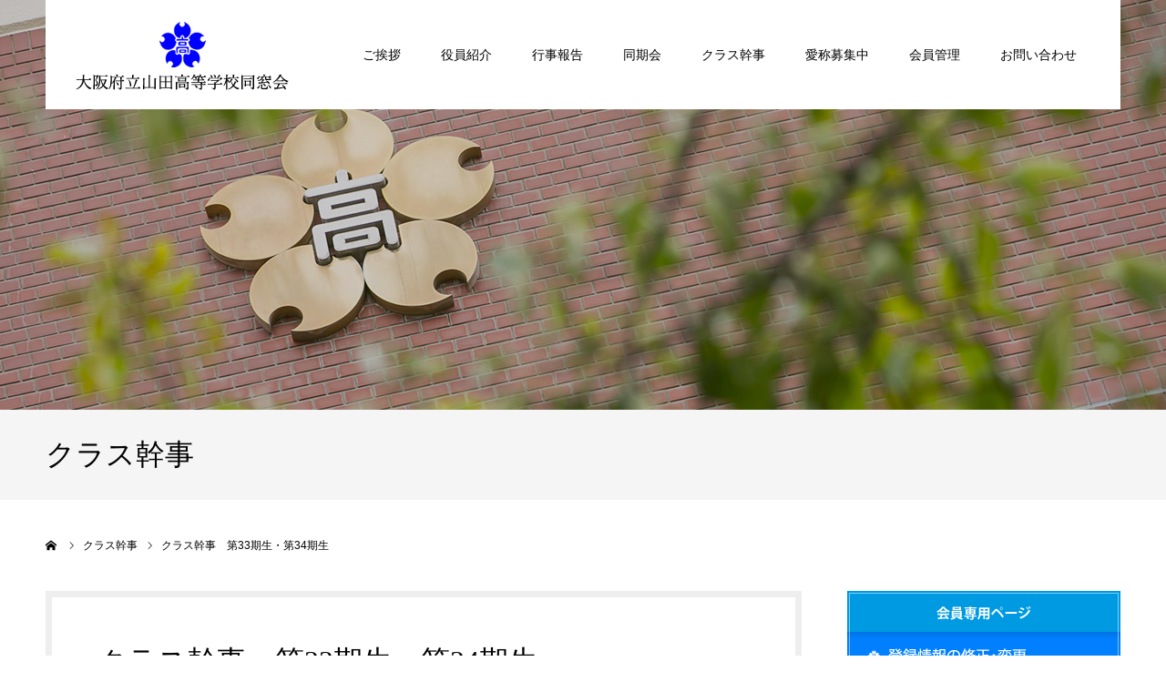

--- FILE ---
content_type: text/html; charset=UTF-8
request_url: http://preview.yamadakoko.net/organizer/class-kanji-33-34/
body_size: 13594
content:
<!DOCTYPE html>
<html class="pc" lang="ja">
<head>
<meta charset="UTF-8">
<!--[if IE]><meta http-equiv="X-UA-Compatible" content="IE=edge"><![endif]-->
<meta name="viewport" content="width=device-width">
<meta name="format-detection" content="telephone=no">
<title>クラス幹事　第33期生・第34期生 | 山田高校同窓会</title>
<meta name="description" content="第33期生クラス名前　（※太字は常任幹事）1組木村　竜朗鷲崎　優菜2組馬場　健汰下野　優花3組糟谷　美月鈴木　華子4組...">
<link rel="pingback" href="http://preview.yamadakoko.net/xmlrpc.php">
<meta name='robots' content='max-image-preview:large' />
<link rel="alternate" type="application/rss+xml" title="山田高校同窓会 &raquo; フィード" href="http://preview.yamadakoko.net/feed/" />
<link rel="alternate" type="application/rss+xml" title="山田高校同窓会 &raquo; コメントフィード" href="http://preview.yamadakoko.net/comments/feed/" />
<link rel="alternate" title="oEmbed (JSON)" type="application/json+oembed" href="http://preview.yamadakoko.net/wp-json/oembed/1.0/embed?url=http%3A%2F%2Fpreview.yamadakoko.net%2Forganizer%2Fclass-kanji-33-34%2F" />
<link rel="alternate" title="oEmbed (XML)" type="text/xml+oembed" href="http://preview.yamadakoko.net/wp-json/oembed/1.0/embed?url=http%3A%2F%2Fpreview.yamadakoko.net%2Forganizer%2Fclass-kanji-33-34%2F&#038;format=xml" />
<style id='wp-img-auto-sizes-contain-inline-css' type='text/css'>
img:is([sizes=auto i],[sizes^="auto," i]){contain-intrinsic-size:3000px 1500px}
/*# sourceURL=wp-img-auto-sizes-contain-inline-css */
</style>
<link rel='stylesheet' id='twb-open-sans-css' href='https://fonts.googleapis.com/css?family=Open+Sans%3A300%2C400%2C500%2C600%2C700%2C800&#038;display=swap&#038;ver=6.9' type='text/css' media='all' />
<link rel='stylesheet' id='twbbwg-global-css' href='http://preview.yamadakoko.net/wp-content/plugins/photo-gallery/booster/assets/css/global.css?ver=1.0.0' type='text/css' media='all' />
<link rel='stylesheet' id='style-css' href='http://preview.yamadakoko.net/wp-content/themes/agenda_tcd059/style.css?ver=1.8' type='text/css' media='all' />
<style id='wp-emoji-styles-inline-css' type='text/css'>

	img.wp-smiley, img.emoji {
		display: inline !important;
		border: none !important;
		box-shadow: none !important;
		height: 1em !important;
		width: 1em !important;
		margin: 0 0.07em !important;
		vertical-align: -0.1em !important;
		background: none !important;
		padding: 0 !important;
	}
/*# sourceURL=wp-emoji-styles-inline-css */
</style>
<style id='wp-block-library-inline-css' type='text/css'>
:root{--wp-block-synced-color:#7a00df;--wp-block-synced-color--rgb:122,0,223;--wp-bound-block-color:var(--wp-block-synced-color);--wp-editor-canvas-background:#ddd;--wp-admin-theme-color:#007cba;--wp-admin-theme-color--rgb:0,124,186;--wp-admin-theme-color-darker-10:#006ba1;--wp-admin-theme-color-darker-10--rgb:0,107,160.5;--wp-admin-theme-color-darker-20:#005a87;--wp-admin-theme-color-darker-20--rgb:0,90,135;--wp-admin-border-width-focus:2px}@media (min-resolution:192dpi){:root{--wp-admin-border-width-focus:1.5px}}.wp-element-button{cursor:pointer}:root .has-very-light-gray-background-color{background-color:#eee}:root .has-very-dark-gray-background-color{background-color:#313131}:root .has-very-light-gray-color{color:#eee}:root .has-very-dark-gray-color{color:#313131}:root .has-vivid-green-cyan-to-vivid-cyan-blue-gradient-background{background:linear-gradient(135deg,#00d084,#0693e3)}:root .has-purple-crush-gradient-background{background:linear-gradient(135deg,#34e2e4,#4721fb 50%,#ab1dfe)}:root .has-hazy-dawn-gradient-background{background:linear-gradient(135deg,#faaca8,#dad0ec)}:root .has-subdued-olive-gradient-background{background:linear-gradient(135deg,#fafae1,#67a671)}:root .has-atomic-cream-gradient-background{background:linear-gradient(135deg,#fdd79a,#004a59)}:root .has-nightshade-gradient-background{background:linear-gradient(135deg,#330968,#31cdcf)}:root .has-midnight-gradient-background{background:linear-gradient(135deg,#020381,#2874fc)}:root{--wp--preset--font-size--normal:16px;--wp--preset--font-size--huge:42px}.has-regular-font-size{font-size:1em}.has-larger-font-size{font-size:2.625em}.has-normal-font-size{font-size:var(--wp--preset--font-size--normal)}.has-huge-font-size{font-size:var(--wp--preset--font-size--huge)}.has-text-align-center{text-align:center}.has-text-align-left{text-align:left}.has-text-align-right{text-align:right}.has-fit-text{white-space:nowrap!important}#end-resizable-editor-section{display:none}.aligncenter{clear:both}.items-justified-left{justify-content:flex-start}.items-justified-center{justify-content:center}.items-justified-right{justify-content:flex-end}.items-justified-space-between{justify-content:space-between}.screen-reader-text{border:0;clip-path:inset(50%);height:1px;margin:-1px;overflow:hidden;padding:0;position:absolute;width:1px;word-wrap:normal!important}.screen-reader-text:focus{background-color:#ddd;clip-path:none;color:#444;display:block;font-size:1em;height:auto;left:5px;line-height:normal;padding:15px 23px 14px;text-decoration:none;top:5px;width:auto;z-index:100000}html :where(.has-border-color){border-style:solid}html :where([style*=border-top-color]){border-top-style:solid}html :where([style*=border-right-color]){border-right-style:solid}html :where([style*=border-bottom-color]){border-bottom-style:solid}html :where([style*=border-left-color]){border-left-style:solid}html :where([style*=border-width]){border-style:solid}html :where([style*=border-top-width]){border-top-style:solid}html :where([style*=border-right-width]){border-right-style:solid}html :where([style*=border-bottom-width]){border-bottom-style:solid}html :where([style*=border-left-width]){border-left-style:solid}html :where(img[class*=wp-image-]){height:auto;max-width:100%}:where(figure){margin:0 0 1em}html :where(.is-position-sticky){--wp-admin--admin-bar--position-offset:var(--wp-admin--admin-bar--height,0px)}@media screen and (max-width:600px){html :where(.is-position-sticky){--wp-admin--admin-bar--position-offset:0px}}

/*# sourceURL=wp-block-library-inline-css */
</style><style id='global-styles-inline-css' type='text/css'>
:root{--wp--preset--aspect-ratio--square: 1;--wp--preset--aspect-ratio--4-3: 4/3;--wp--preset--aspect-ratio--3-4: 3/4;--wp--preset--aspect-ratio--3-2: 3/2;--wp--preset--aspect-ratio--2-3: 2/3;--wp--preset--aspect-ratio--16-9: 16/9;--wp--preset--aspect-ratio--9-16: 9/16;--wp--preset--color--black: #000000;--wp--preset--color--cyan-bluish-gray: #abb8c3;--wp--preset--color--white: #ffffff;--wp--preset--color--pale-pink: #f78da7;--wp--preset--color--vivid-red: #cf2e2e;--wp--preset--color--luminous-vivid-orange: #ff6900;--wp--preset--color--luminous-vivid-amber: #fcb900;--wp--preset--color--light-green-cyan: #7bdcb5;--wp--preset--color--vivid-green-cyan: #00d084;--wp--preset--color--pale-cyan-blue: #8ed1fc;--wp--preset--color--vivid-cyan-blue: #0693e3;--wp--preset--color--vivid-purple: #9b51e0;--wp--preset--gradient--vivid-cyan-blue-to-vivid-purple: linear-gradient(135deg,rgb(6,147,227) 0%,rgb(155,81,224) 100%);--wp--preset--gradient--light-green-cyan-to-vivid-green-cyan: linear-gradient(135deg,rgb(122,220,180) 0%,rgb(0,208,130) 100%);--wp--preset--gradient--luminous-vivid-amber-to-luminous-vivid-orange: linear-gradient(135deg,rgb(252,185,0) 0%,rgb(255,105,0) 100%);--wp--preset--gradient--luminous-vivid-orange-to-vivid-red: linear-gradient(135deg,rgb(255,105,0) 0%,rgb(207,46,46) 100%);--wp--preset--gradient--very-light-gray-to-cyan-bluish-gray: linear-gradient(135deg,rgb(238,238,238) 0%,rgb(169,184,195) 100%);--wp--preset--gradient--cool-to-warm-spectrum: linear-gradient(135deg,rgb(74,234,220) 0%,rgb(151,120,209) 20%,rgb(207,42,186) 40%,rgb(238,44,130) 60%,rgb(251,105,98) 80%,rgb(254,248,76) 100%);--wp--preset--gradient--blush-light-purple: linear-gradient(135deg,rgb(255,206,236) 0%,rgb(152,150,240) 100%);--wp--preset--gradient--blush-bordeaux: linear-gradient(135deg,rgb(254,205,165) 0%,rgb(254,45,45) 50%,rgb(107,0,62) 100%);--wp--preset--gradient--luminous-dusk: linear-gradient(135deg,rgb(255,203,112) 0%,rgb(199,81,192) 50%,rgb(65,88,208) 100%);--wp--preset--gradient--pale-ocean: linear-gradient(135deg,rgb(255,245,203) 0%,rgb(182,227,212) 50%,rgb(51,167,181) 100%);--wp--preset--gradient--electric-grass: linear-gradient(135deg,rgb(202,248,128) 0%,rgb(113,206,126) 100%);--wp--preset--gradient--midnight: linear-gradient(135deg,rgb(2,3,129) 0%,rgb(40,116,252) 100%);--wp--preset--font-size--small: 13px;--wp--preset--font-size--medium: 20px;--wp--preset--font-size--large: 36px;--wp--preset--font-size--x-large: 42px;--wp--preset--spacing--20: 0.44rem;--wp--preset--spacing--30: 0.67rem;--wp--preset--spacing--40: 1rem;--wp--preset--spacing--50: 1.5rem;--wp--preset--spacing--60: 2.25rem;--wp--preset--spacing--70: 3.38rem;--wp--preset--spacing--80: 5.06rem;--wp--preset--shadow--natural: 6px 6px 9px rgba(0, 0, 0, 0.2);--wp--preset--shadow--deep: 12px 12px 50px rgba(0, 0, 0, 0.4);--wp--preset--shadow--sharp: 6px 6px 0px rgba(0, 0, 0, 0.2);--wp--preset--shadow--outlined: 6px 6px 0px -3px rgb(255, 255, 255), 6px 6px rgb(0, 0, 0);--wp--preset--shadow--crisp: 6px 6px 0px rgb(0, 0, 0);}:where(.is-layout-flex){gap: 0.5em;}:where(.is-layout-grid){gap: 0.5em;}body .is-layout-flex{display: flex;}.is-layout-flex{flex-wrap: wrap;align-items: center;}.is-layout-flex > :is(*, div){margin: 0;}body .is-layout-grid{display: grid;}.is-layout-grid > :is(*, div){margin: 0;}:where(.wp-block-columns.is-layout-flex){gap: 2em;}:where(.wp-block-columns.is-layout-grid){gap: 2em;}:where(.wp-block-post-template.is-layout-flex){gap: 1.25em;}:where(.wp-block-post-template.is-layout-grid){gap: 1.25em;}.has-black-color{color: var(--wp--preset--color--black) !important;}.has-cyan-bluish-gray-color{color: var(--wp--preset--color--cyan-bluish-gray) !important;}.has-white-color{color: var(--wp--preset--color--white) !important;}.has-pale-pink-color{color: var(--wp--preset--color--pale-pink) !important;}.has-vivid-red-color{color: var(--wp--preset--color--vivid-red) !important;}.has-luminous-vivid-orange-color{color: var(--wp--preset--color--luminous-vivid-orange) !important;}.has-luminous-vivid-amber-color{color: var(--wp--preset--color--luminous-vivid-amber) !important;}.has-light-green-cyan-color{color: var(--wp--preset--color--light-green-cyan) !important;}.has-vivid-green-cyan-color{color: var(--wp--preset--color--vivid-green-cyan) !important;}.has-pale-cyan-blue-color{color: var(--wp--preset--color--pale-cyan-blue) !important;}.has-vivid-cyan-blue-color{color: var(--wp--preset--color--vivid-cyan-blue) !important;}.has-vivid-purple-color{color: var(--wp--preset--color--vivid-purple) !important;}.has-black-background-color{background-color: var(--wp--preset--color--black) !important;}.has-cyan-bluish-gray-background-color{background-color: var(--wp--preset--color--cyan-bluish-gray) !important;}.has-white-background-color{background-color: var(--wp--preset--color--white) !important;}.has-pale-pink-background-color{background-color: var(--wp--preset--color--pale-pink) !important;}.has-vivid-red-background-color{background-color: var(--wp--preset--color--vivid-red) !important;}.has-luminous-vivid-orange-background-color{background-color: var(--wp--preset--color--luminous-vivid-orange) !important;}.has-luminous-vivid-amber-background-color{background-color: var(--wp--preset--color--luminous-vivid-amber) !important;}.has-light-green-cyan-background-color{background-color: var(--wp--preset--color--light-green-cyan) !important;}.has-vivid-green-cyan-background-color{background-color: var(--wp--preset--color--vivid-green-cyan) !important;}.has-pale-cyan-blue-background-color{background-color: var(--wp--preset--color--pale-cyan-blue) !important;}.has-vivid-cyan-blue-background-color{background-color: var(--wp--preset--color--vivid-cyan-blue) !important;}.has-vivid-purple-background-color{background-color: var(--wp--preset--color--vivid-purple) !important;}.has-black-border-color{border-color: var(--wp--preset--color--black) !important;}.has-cyan-bluish-gray-border-color{border-color: var(--wp--preset--color--cyan-bluish-gray) !important;}.has-white-border-color{border-color: var(--wp--preset--color--white) !important;}.has-pale-pink-border-color{border-color: var(--wp--preset--color--pale-pink) !important;}.has-vivid-red-border-color{border-color: var(--wp--preset--color--vivid-red) !important;}.has-luminous-vivid-orange-border-color{border-color: var(--wp--preset--color--luminous-vivid-orange) !important;}.has-luminous-vivid-amber-border-color{border-color: var(--wp--preset--color--luminous-vivid-amber) !important;}.has-light-green-cyan-border-color{border-color: var(--wp--preset--color--light-green-cyan) !important;}.has-vivid-green-cyan-border-color{border-color: var(--wp--preset--color--vivid-green-cyan) !important;}.has-pale-cyan-blue-border-color{border-color: var(--wp--preset--color--pale-cyan-blue) !important;}.has-vivid-cyan-blue-border-color{border-color: var(--wp--preset--color--vivid-cyan-blue) !important;}.has-vivid-purple-border-color{border-color: var(--wp--preset--color--vivid-purple) !important;}.has-vivid-cyan-blue-to-vivid-purple-gradient-background{background: var(--wp--preset--gradient--vivid-cyan-blue-to-vivid-purple) !important;}.has-light-green-cyan-to-vivid-green-cyan-gradient-background{background: var(--wp--preset--gradient--light-green-cyan-to-vivid-green-cyan) !important;}.has-luminous-vivid-amber-to-luminous-vivid-orange-gradient-background{background: var(--wp--preset--gradient--luminous-vivid-amber-to-luminous-vivid-orange) !important;}.has-luminous-vivid-orange-to-vivid-red-gradient-background{background: var(--wp--preset--gradient--luminous-vivid-orange-to-vivid-red) !important;}.has-very-light-gray-to-cyan-bluish-gray-gradient-background{background: var(--wp--preset--gradient--very-light-gray-to-cyan-bluish-gray) !important;}.has-cool-to-warm-spectrum-gradient-background{background: var(--wp--preset--gradient--cool-to-warm-spectrum) !important;}.has-blush-light-purple-gradient-background{background: var(--wp--preset--gradient--blush-light-purple) !important;}.has-blush-bordeaux-gradient-background{background: var(--wp--preset--gradient--blush-bordeaux) !important;}.has-luminous-dusk-gradient-background{background: var(--wp--preset--gradient--luminous-dusk) !important;}.has-pale-ocean-gradient-background{background: var(--wp--preset--gradient--pale-ocean) !important;}.has-electric-grass-gradient-background{background: var(--wp--preset--gradient--electric-grass) !important;}.has-midnight-gradient-background{background: var(--wp--preset--gradient--midnight) !important;}.has-small-font-size{font-size: var(--wp--preset--font-size--small) !important;}.has-medium-font-size{font-size: var(--wp--preset--font-size--medium) !important;}.has-large-font-size{font-size: var(--wp--preset--font-size--large) !important;}.has-x-large-font-size{font-size: var(--wp--preset--font-size--x-large) !important;}
/*# sourceURL=global-styles-inline-css */
</style>

<style id='classic-theme-styles-inline-css' type='text/css'>
/*! This file is auto-generated */
.wp-block-button__link{color:#fff;background-color:#32373c;border-radius:9999px;box-shadow:none;text-decoration:none;padding:calc(.667em + 2px) calc(1.333em + 2px);font-size:1.125em}.wp-block-file__button{background:#32373c;color:#fff;text-decoration:none}
/*# sourceURL=/wp-includes/css/classic-themes.min.css */
</style>
<link rel='stylesheet' id='contact-form-7-css' href='http://preview.yamadakoko.net/wp-content/plugins/contact-form-7/includes/css/styles.css?ver=5.7.4' type='text/css' media='all' />
<link rel='stylesheet' id='bwg_fonts-css' href='http://preview.yamadakoko.net/wp-content/plugins/photo-gallery/css/bwg-fonts/fonts.css?ver=0.0.1' type='text/css' media='all' />
<link rel='stylesheet' id='sumoselect-css' href='http://preview.yamadakoko.net/wp-content/plugins/photo-gallery/css/sumoselect.min.css?ver=3.4.6' type='text/css' media='all' />
<link rel='stylesheet' id='mCustomScrollbar-css' href='http://preview.yamadakoko.net/wp-content/plugins/photo-gallery/css/jquery.mCustomScrollbar.min.css?ver=3.1.5' type='text/css' media='all' />
<link rel='stylesheet' id='bwg_googlefonts-css' href='https://fonts.googleapis.com/css?family=Ubuntu&#038;subset=greek,latin,greek-ext,vietnamese,cyrillic-ext,latin-ext,cyrillic' type='text/css' media='all' />
<link rel='stylesheet' id='bwg_frontend-css' href='http://preview.yamadakoko.net/wp-content/plugins/photo-gallery/css/styles.min.css?ver=1.8.14' type='text/css' media='all' />
<script type="text/javascript" src="http://preview.yamadakoko.net/wp-includes/js/jquery/jquery.min.js?ver=3.7.1" id="jquery-core-js"></script>
<script type="text/javascript" src="http://preview.yamadakoko.net/wp-includes/js/jquery/jquery-migrate.min.js?ver=3.4.1" id="jquery-migrate-js"></script>
<script type="text/javascript" src="http://preview.yamadakoko.net/wp-content/plugins/photo-gallery/booster/assets/js/circle-progress.js?ver=1.2.2" id="twbbwg-circle-js"></script>
<script type="text/javascript" id="twbbwg-global-js-extra">
/* <![CDATA[ */
var twb = {"nonce":"74d0248e61","ajax_url":"http://preview.yamadakoko.net/wp-admin/admin-ajax.php","plugin_url":"http://preview.yamadakoko.net/wp-content/plugins/photo-gallery/booster","href":"http://preview.yamadakoko.net/wp-admin/admin.php?page=twbbwg_photo-gallery"};
var twb = {"nonce":"74d0248e61","ajax_url":"http://preview.yamadakoko.net/wp-admin/admin-ajax.php","plugin_url":"http://preview.yamadakoko.net/wp-content/plugins/photo-gallery/booster","href":"http://preview.yamadakoko.net/wp-admin/admin.php?page=twbbwg_photo-gallery"};
//# sourceURL=twbbwg-global-js-extra
/* ]]> */
</script>
<script type="text/javascript" src="http://preview.yamadakoko.net/wp-content/plugins/photo-gallery/booster/assets/js/global.js?ver=1.0.0" id="twbbwg-global-js"></script>
<script type="text/javascript" src="http://preview.yamadakoko.net/wp-content/plugins/photo-gallery/js/jquery.sumoselect.min.js?ver=3.4.6" id="sumoselect-js"></script>
<script type="text/javascript" src="http://preview.yamadakoko.net/wp-content/plugins/photo-gallery/js/tocca.min.js?ver=2.0.9" id="bwg_mobile-js"></script>
<script type="text/javascript" src="http://preview.yamadakoko.net/wp-content/plugins/photo-gallery/js/jquery.mCustomScrollbar.concat.min.js?ver=3.1.5" id="mCustomScrollbar-js"></script>
<script type="text/javascript" src="http://preview.yamadakoko.net/wp-content/plugins/photo-gallery/js/jquery.fullscreen.min.js?ver=0.6.0" id="jquery-fullscreen-js"></script>
<script type="text/javascript" id="bwg_frontend-js-extra">
/* <![CDATA[ */
var bwg_objectsL10n = {"bwg_field_required":"\u30d5\u30a3\u30fc\u30eb\u30c9\u306f\u5fc5\u9808\u3067\u3059\u3002","bwg_mail_validation":"\u3053\u308c\u306f\u6709\u52b9\u306a\u30e1\u30fc\u30eb\u30a2\u30c9\u30ec\u30b9\u3067\u306f\u3042\u308a\u307e\u305b\u3093\u3002","bwg_search_result":"\u691c\u7d22\u306b\u4e00\u81f4\u3059\u308b\u753b\u50cf\u304c\u3042\u308a\u307e\u305b\u3093\u3002","bwg_select_tag":"Select Tag","bwg_order_by":"Order By","bwg_search":"\u691c\u7d22","bwg_show_ecommerce":"Show Ecommerce","bwg_hide_ecommerce":"Hide Ecommerce","bwg_show_comments":"\u30b3\u30e1\u30f3\u30c8\u3092\u8868\u793a","bwg_hide_comments":"\u30b3\u30e1\u30f3\u30c8\u3092\u975e\u8868\u793a\u306b\u3057\u307e\u3059","bwg_restore":"\u5fa9\u5143\u3057\u307e\u3059","bwg_maximize":"\u6700\u5927\u5316\u3057\u307e\u3059","bwg_fullscreen":"\u30d5\u30eb\u30b9\u30af\u30ea\u30fc\u30f3","bwg_exit_fullscreen":"\u30d5\u30eb\u30b9\u30af\u30ea\u30fc\u30f3\u3092\u7d42\u4e86\u3057\u307e\u3059","bwg_search_tag":"SEARCH...","bwg_tag_no_match":"No tags found","bwg_all_tags_selected":"All tags selected","bwg_tags_selected":"tags selected","play":"\u518d\u751f","pause":"\u4e00\u6642\u505c\u6b62\u3057\u307e\u3059","is_pro":"","bwg_play":"\u518d\u751f","bwg_pause":"\u4e00\u6642\u505c\u6b62\u3057\u307e\u3059","bwg_hide_info":"\u60c5\u5831\u3092\u96a0\u3059","bwg_show_info":"\u60c5\u5831\u3092\u8868\u793a\u3057\u307e\u3059","bwg_hide_rating":"Hide rating","bwg_show_rating":"Show rating","ok":"Ok","cancel":"Cancel","select_all":"Select all","lazy_load":"0","lazy_loader":"http://preview.yamadakoko.net/wp-content/plugins/photo-gallery/images/ajax_loader.png","front_ajax":"0","bwg_tag_see_all":"see all tags","bwg_tag_see_less":"see less tags"};
//# sourceURL=bwg_frontend-js-extra
/* ]]> */
</script>
<script type="text/javascript" src="http://preview.yamadakoko.net/wp-content/plugins/photo-gallery/js/scripts.min.js?ver=1.8.14" id="bwg_frontend-js"></script>
<link rel="https://api.w.org/" href="http://preview.yamadakoko.net/wp-json/" /><link rel="canonical" href="http://preview.yamadakoko.net/organizer/class-kanji-33-34/" />
<link rel='shortlink' href='http://preview.yamadakoko.net/?p=2930' />

<link rel="stylesheet" href="http://preview.yamadakoko.net/wp-content/themes/agenda_tcd059/css/design-plus.css?ver=1.8">
<link rel="stylesheet" href="http://preview.yamadakoko.net/wp-content/themes/agenda_tcd059/css/sns-botton.css?ver=1.8">
<link rel="stylesheet" media="screen and (max-width:1260px)" href="http://preview.yamadakoko.net/wp-content/themes/agenda_tcd059/css/responsive.css?ver=1.8">
<link rel="stylesheet" media="screen and (max-width:1260px)" href="http://preview.yamadakoko.net/wp-content/themes/agenda_tcd059/css/footer-bar.css?ver=1.8">

<script src="http://preview.yamadakoko.net/wp-content/themes/agenda_tcd059/js/jquery.easing.1.4.js?ver=1.8"></script>
<script src="http://preview.yamadakoko.net/wp-content/themes/agenda_tcd059/js/jscript.js?ver=1.8"></script>
<script src="http://preview.yamadakoko.net/wp-content/themes/agenda_tcd059/js/comment.js?ver=1.8"></script>


<style type="text/css">

body, input, textarea { font-family: Arial, "Hiragino Kaku Gothic ProN", "ヒラギノ角ゴ ProN W3", "メイリオ", Meiryo, sans-serif; }

.rich_font, .p-vertical { font-family: "Times New Roman" , "游明朝" , "Yu Mincho" , "游明朝体" , "YuMincho" , "ヒラギノ明朝 Pro W3" , "Hiragino Mincho Pro" , "HiraMinProN-W3" , "HGS明朝E" , "ＭＳ Ｐ明朝" , "MS PMincho" , serif; font-weight:500; }


#header_image_for_404 .headline { font-family: "Times New Roman" , "游明朝" , "Yu Mincho" , "游明朝体" , "YuMincho" , "ヒラギノ明朝 Pro W3" , "Hiragino Mincho Pro" , "HiraMinProN-W3" , "HGS明朝E" , "ＭＳ Ｐ明朝" , "MS PMincho" , serif; font-weight:500; }






#page_header_catch { font-size:36px; color:#FFFFFF; background:rgba(102,0,0,0.5); }
.mobile #page_header_catch { font-size:20px; }
#page_header_title { font-size:32px; }
.mobile #page_header_title { font-size:18px; }
#post_title { font-size:32px; color:#000000; }
.post_content { font-size:14px; color:#666666; }
.mobile #post_title { font-size:18px; }
.mobile .post_content { font-size:13px; }


.c-pw__btn { background: #008c8d; }
.post_content a, .post_content a:hover, .custom-html-widget a, .custom-html-widget a:hover { color: #008c8d; }


#related_post .image img, .styled_post_list1 .image img, .styled_post_list2 .image img, .widget_tab_post_list .image img, .index_post_image img
{
  width:100%; height:auto;
  -webkit-transition: transform  0.75s ease;
  transition: transform  0.75s ease;
}
#related_post .image:hover img, .styled_post_list1 .image:hover img, .styled_post_list2 .image:hover img, .widget_tab_post_list .image:hover img, .index_post_image:hover img
{
  -webkit-transform: scale(1.2);
  transform: scale(1.2);
}



body, a, #previous_next_post a:hover
  { color: #000000; }

.side_widget .styled_post_list1 .title:hover, .page_post_list .meta a:hover, .page_post_list .headline,
  .slider_main .caption .title a:hover, #comment_header ul li a:hover, #header_text .logo a:hover, #bread_crumb li.home a:hover:before, #post_title_area .meta li a:hover
    { color: #008c8d; }

.pc #global_menu ul ul a, .next_page_link a:hover, .collapse_category_list li a:hover .count, .pb_spec_table_button a:hover,
  #wp-calendar td a:hover, #wp-calendar #prev a:hover, #wp-calendar #next a:hover, .mobile #global_menu li a:hover, #mobile_menu .close_button:hover,
    #post_pagination p, .page_navi span.current, .tcd_user_profile_widget .button a:hover, #return_top a, #p_readmore .button,
      #header_slider .slick-dots button:hover::before, #header_slider .slick-dots .slick-active button::before
        { background-color: #008c8d !important; }

#comment_header ul li a:hover, #comment_header ul li.comment_switch_active a, #comment_header #comment_closed p, #post_pagination p, .page_navi span.current
  { border-color: #008c8d; }

.collapse_category_list li a:before
  { border-color: transparent transparent transparent #008c8d; }

.slider_nav .swiper-slide-active, .slider_nav .swiper-slide:hover
  { box-shadow:inset 0 0 0 5px #008c8d; }

a:hover, #index_news .button:hover:after, .pc #global_menu a:hover, .pc #global_menu > ul > li.active > a, .pc #global_menu > ul > li.current-menu-item > a, #bread_crumb li.home a:hover:after, #bread_crumb li a:hover, .tcd_category_list li a:hover, #report_post_meta_top a:hover
  { color: #006766; }

.pc #global_menu ul ul a:hover, #return_top a:hover, #post_pagination a:hover, .page_navi a:hover, #slide_menu a span.count, .tcdw_custom_drop_menu a:hover, #p_readmore .button:hover, #previous_next_page a:hover,
  .tcd_category_list li a:hover .count, #submit_comment:hover, #comment_header ul li a:hover, .widget_tab_post_list_button a:hover, .mobile #menu_button:hover
    { background-color: #006766 !important; }

#post_pagination a:hover, .page_navi a:hover, .tcdw_custom_drop_menu a:hover, #comment_textarea textarea:focus, #guest_info input:focus, .widget_tab_post_list_button a:hover
  { border-color: #006766 !important; }

.post_content a { color: #008c8d; }

#comment_header ul li.comment_switch_active a, #comment_header #comment_closed p { background-color: #008c8d !important; }
#comment_header ul li.comment_switch_active a:after, #comment_header #comment_closed p:after { border-color:#008c8d transparent transparent transparent; }

.side_headline { color: #FFFFFF; background: #000000;  }

.no_header_content { background:rgba(0,140,141,0.8); }




</style>


<script type="text/javascript">
window.onbeforeunload = function() {
};
window.onunload = function() {
};
window.addEventListener("pageshow", function(evt) {
    if (evt.persisted) {
        window.location.reload();
    }
}, false);
</script>

<style type="text/css"></style></head>
<body id="body" class="wp-singular achievement-template-default single single-achievement postid-2930 wp-theme-agenda_tcd059">


<div id="container">

 <div id="header" class="no_border">
  <div id="header_inner" class="clearfix">
   <div id="header_logo">
    <div id="logo_image">
 <h1 class="logo">
  <a href="http://preview.yamadakoko.net/" title="山田高校同窓会" class="mobile_logo_text">
      <img class="pc_logo_image" src="http://preview.yamadakoko.net/wp-content/uploads/2022/12/logo_header.png?1769686817" alt="山田高校同窓会" title="山田高校同窓会" width="234" height="75" />
        </a>
 </h1>
</div>
   </div>
      <div id="global_menu">
    <ul id="menu-%e3%83%a1%e3%82%a4%e3%83%b3%e3%83%a1%e3%83%8b%e3%83%a5%e3%83%bc" class="menu"><li id="menu-item-28" class="menu-item menu-item-type-custom menu-item-object-custom menu-item-28"><a href="/greeting/">ご挨拶</a></li>
<li id="menu-item-29" class="menu-item menu-item-type-custom menu-item-object-custom menu-item-29"><a href="/yakuin/">役員紹介</a></li>
<li id="menu-item-44" class="menu-item menu-item-type-custom menu-item-object-custom menu-item-44"><a href="/report/">行事報告</a></li>
<li id="menu-item-35" class="menu-item menu-item-type-custom menu-item-object-custom menu-item-35"><a href="/report_category/year-reunion/">同期会</a></li>
<li id="menu-item-36" class="menu-item menu-item-type-custom menu-item-object-custom menu-item-36"><a href="/organizer/">クラス幹事</a></li>
<li id="menu-item-40" class="menu-item menu-item-type-custom menu-item-object-custom menu-item-40"><a href="/nickname/">愛称募集中</a></li>
<li id="menu-item-41" class="menu-item menu-item-type-custom menu-item-object-custom menu-item-has-children menu-item-41"><a href="#">会員管理</a>
<ul class="sub-menu">
	<li id="menu-item-3411" class="menu-item menu-item-type-custom menu-item-object-custom menu-item-3411"><a href="https://yamadakoko.koyu.net/login">ログイン</a></li>
	<li id="menu-item-3475" class="menu-item menu-item-type-custom menu-item-object-custom menu-item-3475"><a href="https://yamadakoko.koyu.net/reminder/your_email_fullname">会員ID・パスワードを忘れた方</a></li>
</ul>
</li>
<li id="menu-item-42" class="menu-item menu-item-type-custom menu-item-object-custom menu-item-42"><a href="/contact/">お問い合わせ</a></li>
</ul>   </div>
   <a href="#" id="menu_button"><span>menu</span></a>
     </div><!-- END #header_inner -->
 </div><!-- END #header -->

 
 <div id="main_contents" class="clearfix">
<div id="page_header" style="background:url(http://preview.yamadakoko.net/wp-content/uploads/2023/03/bg-title_archive.jpg) no-repeat center center; background-size:cover;">
   <div id="page_header_overlay" style="background:rgba(0,0,0,0.2);"></div>
 </div>
<h3 id="page_header_title" class="rich_font"><span>クラス幹事</span></h3>

<div id="bread_crumb">

<ul class="clearfix" itemscope itemtype="http://schema.org/BreadcrumbList">
 <li itemprop="itemListElement" itemscope itemtype="http://schema.org/ListItem" class="home"><a itemprop="item" href="http://preview.yamadakoko.net/"><span itemprop="name">ホーム</span></a><meta itemprop="position" content="1"></li>
 <li itemprop="itemListElement" itemscope itemtype="http://schema.org/ListItem"><a itemprop="item" href="http://preview.yamadakoko.net/organizer/"><span itemprop="name">クラス幹事</span></a><meta itemprop="position" content="2"></li>
 <li class="last" itemprop="itemListElement" itemscope itemtype="http://schema.org/ListItem"><span itemprop="name">クラス幹事　第33期生・第34期生</span><meta itemprop="position" content="3"></li>
</ul>

</div>

<div id="main_col" class="clearfix">

 <div id="left_col">

  
   <article id="article" class="achv">

        <h2 id="post_title" class="rich_font entry-title">クラス幹事　第33期生・第34期生</h2>

    
    
    <div class="post_content clearfix">
     <table class="kanji-tb">
<caption>第33期生</caption>
<thead>
<tr>
<th>クラス</th>
<th>名前　（※太字は常任幹事）</th>
</tr>
</thead>
<tbody>
<tr>
<td rowspan="2">1組</td>
<td>木村　竜朗</td>
</tr>
<tr>
<td>鷲崎　優菜</td>
</tr>
<tr>
<td rowspan="2">2組</td>
<td>馬場　健汰</td>
</tr>
<tr>
<td>下野　優花</td>
</tr>
<tr>
<td rowspan="2">3組</td>
<td>糟谷　美月</td>
</tr>
<tr>
<td>鈴木　華子</td>
</tr>
<tr>
<td rowspan="2">4組</td>
<td>吉田　竜也</td>
</tr>
<tr>
<td>岡本　詩織</td>
</tr>
<tr>
<td rowspan="2">5組</td>
<td class="jyounin">髙田　捷馬</td>
</tr>
<tr>
<td class="jyounin">原田　花梨</td>
</tr>
<tr>
<td rowspan="2">6組</td>
<td>坂本　健</td>
</tr>
<tr>
<td>日原　英未利</td>
</tr>
<tr>
<td rowspan="2">7組</td>
<td>吉峰　タ貴</td>
</tr>
<tr>
<td>池上　梨乃</td>
</tr>
<tr>
<td rowspan="2">8組</td>
<td>中村　郷</td>
</tr>
<tr>
<td>柳瀬　かずみ</td>
</tr>
<tr>
<td rowspan="2">9組</td>
<td>石井　航斗</td>
</tr>
<tr>
<td>佐藤　菜々世</td>
</tr>
<tr>
<td rowspan="2">10組</td>
<td class="jyounin">佐野　雄大</td>
</tr>
<tr>
<td class="jyounin">細川　桃世</td>
</tr>
</tbody>
</table>
<table class="kanji-tb">
<caption>第34期生</caption>
<thead>
<tr>
<th>クラス</th>
<th>名前　（※太字は常任幹事）</th>
</tr>
</thead>
<tbody>
<tr>
<td rowspan="2">1組</td>
<td>白記　雅之</td>
</tr>
<tr>
<td>野口　芙紗</td>
</tr>
<tr>
<td rowspan="2">2組</td>
<td>富吉　真都</td>
</tr>
<tr>
<td>大菅　未海</td>
</tr>
<tr>
<td rowspan="2">3組</td>
<td class="jyounin">手柴　優樹</td>
</tr>
<tr>
<td>古田　和那</td>
</tr>
<tr>
<td rowspan="2">4組</td>
<td>木下　諒人</td>
</tr>
<tr>
<td>北濱　菜那</td>
</tr>
<tr>
<td rowspan="2">5組</td>
<td>今立　倫太郎</td>
</tr>
<tr>
<td>木次　虹帆</td>
</tr>
<tr>
<td rowspan="2">6組</td>
<td>金子　祥之</td>
</tr>
<tr>
<td>北畠　七海</td>
</tr>
<tr>
<td rowspan="2">7組</td>
<td>曽原　大夢</td>
</tr>
<tr>
<td>岡本　千波</td>
</tr>
<tr>
<td rowspan="2">8組</td>
<td>吉田　大晟</td>
</tr>
<tr>
<td>安来　柚乃</td>
</tr>
<tr>
<td rowspan="2">9組</td>
<td>福山　大樹</td>
</tr>
<tr>
<td>折戸　穂乃佳</td>
</tr>
<tr>
<td rowspan="2">10組</td>
<td>井上　亮汰</td>
</tr>
<tr>
<td class="jyounin">西岡　優海</td>
</tr>
</tbody>
</table>
    </div>

        <div class="single_share clearfix" id="single_share_bottom">
     <div class="share-type1 share-btm">
 
	<div class="sns mt10 mb45">
		<ul class="type1 clearfix">
			<li class="facebook">
				<a href="//www.facebook.com/sharer/sharer.php?u=http://preview.yamadakoko.net/organizer/class-kanji-33-34/&amp;t=%E3%82%AF%E3%83%A9%E3%82%B9%E5%B9%B9%E4%BA%8B%E3%80%80%E7%AC%AC33%E6%9C%9F%E7%94%9F%E3%83%BB%E7%AC%AC34%E6%9C%9F%E7%94%9F" class="facebook-btn-icon-link" target="blank" rel="nofollow"><i class="icon-facebook"></i><span class="ttl">Share</span><span class="share-count"></span></a>
			</li>
			<li class="rss">
				<a href="http://preview.yamadakoko.net/feed/" target="blank"><i class="icon-rss"></i><span class="ttl">RSS</span></a>
			</li>
		</ul>
	</div>
</div>
    </div>
    
        <div id="previous_next_post" class="clearfix">
     <div class='prev_post'><a href='http://preview.yamadakoko.net/organizer/class-kanji-31-32/' title='クラス幹事　第31期生・第32期生'><span class='title'>クラス幹事　第31期生・第32期生</span><span class='nav'>前の記事</span></a></div>
<div class='next_post'><a href='http://preview.yamadakoko.net/organizer/class-kanji-35-36/' title='クラス幹事　第35期生・第36期生'><span class='title'>クラス幹事　第35期生・第36期生</span><span class='nav'>次の記事</span></a></div>
    </div>
    
   </article><!-- END #article -->

   
      <div id="achv_list">
        <h3 class="headline rich_font" style="font-size:18px; -webkit-box-shadow:0 -5px 0 0 #000000; box-shadow:0 -5px 0 0 #000000;">クラス幹事の最新投稿5件</h3>
        <div class="post_list clearfix">
          <article class="item clearfix">
      <a class="image index_post_image" href="http://preview.yamadakoko.net/organizer/class-kanji-35-36/" title="クラス幹事　第35期生・第36期生"><img src="http://preview.yamadakoko.net/wp-content/themes/agenda_tcd059/img/common/no_image3.gif" title="" alt="" /></a>
      <a class="title_area" href="http://preview.yamadakoko.net/organizer/class-kanji-35-36/">
       <div class="title_area_inner">
                <h4 class="title rich_font">クラス幹事　第35期生・第36期生</h4>
       </div>
      </a>
     </article>
          <article class="item clearfix">
      <a class="image index_post_image" href="http://preview.yamadakoko.net/organizer/class-kanji-31-32/" title="クラス幹事　第31期生・第32期生"><img src="http://preview.yamadakoko.net/wp-content/themes/agenda_tcd059/img/common/no_image3.gif" title="" alt="" /></a>
      <a class="title_area" href="http://preview.yamadakoko.net/organizer/class-kanji-31-32/">
       <div class="title_area_inner">
                <h4 class="title rich_font">クラス幹事　第31期生・第32期生</h4>
       </div>
      </a>
     </article>
          <article class="item clearfix">
      <a class="image index_post_image" href="http://preview.yamadakoko.net/organizer/class-kanji-29-30/" title="クラス幹事　第29期生・第30期生"><img src="http://preview.yamadakoko.net/wp-content/themes/agenda_tcd059/img/common/no_image3.gif" title="" alt="" /></a>
      <a class="title_area" href="http://preview.yamadakoko.net/organizer/class-kanji-29-30/">
       <div class="title_area_inner">
                <h4 class="title rich_font">クラス幹事　第29期生・第30期生</h4>
       </div>
      </a>
     </article>
          <article class="item clearfix">
      <a class="image index_post_image" href="http://preview.yamadakoko.net/organizer/class-kanji-27-28/" title="クラス幹事　第27期生・第28期生"><img src="http://preview.yamadakoko.net/wp-content/themes/agenda_tcd059/img/common/no_image3.gif" title="" alt="" /></a>
      <a class="title_area" href="http://preview.yamadakoko.net/organizer/class-kanji-27-28/">
       <div class="title_area_inner">
                <h4 class="title rich_font">クラス幹事　第27期生・第28期生</h4>
       </div>
      </a>
     </article>
         </div><!-- END .post_list -->
   </div><!-- END #achv_list -->
   
 </div><!-- END #left_col -->

 <div id="side_col">
<div class="side_widget clearfix tcd_banner_widget" id="tcd_banner_widget-4">
<a class="banner_item" href="https://yamadakoko.koyu.net/login">
 <p class="title"></p>
  <img class="image" src="http://preview.yamadakoko.net/wp-content/uploads/2023/03/bnr_member_login.png" alt="">
</a>
<a class="banner_item" href="https://yamadakoko.koyu.net/reminder/your_email_fullname">
 <p class="title"></p>
  <img class="image" src="http://preview.yamadakoko.net/wp-content/uploads/2023/03/bnr_member_reminder.png" alt="">
</a>
</div>
			<div class="side_widget clearfix widget_recent_entries" id="custom-post-type-recent-posts-3">
<h3 class="side_headline"><span>最近のお知らせ</span></h3>			<ul>
													<li>
										<a href="http://preview.yamadakoko.net/news/%e3%83%9b%e3%83%bc%e3%83%a0%e3%83%9a%e3%83%bc%e3%82%b8%e3%82%92%e3%83%aa%e3%83%8b%e3%83%a5%e3%83%bc%e3%82%a2%e3%83%ab%e3%81%97%e3%81%be%e3%81%97%e3%81%9f/">ホームページをリニューアルしました</a>
											<span class="post-date">2023年2月15日</span>
														</li>
							</ul>
			</div>
			<div class="side_widget clearfix widget_recent_entries" id="custom-post-type-recent-posts-4">
<h3 class="side_headline"><span>最近の行事報告</span></h3>			<ul>
													<li>
										<a href="http://preview.yamadakoko.net/report/r4_soukaikekka/">令和４年度山田高校同窓会総会（書面総会）</a>
											<span class="post-date">2022年7月7日</span>
														</li>
													<li>
										<a href="http://preview.yamadakoko.net/report/r3_soukaikekka/">令和３年度山田高校同窓会総会（書面総会）</a>
											<span class="post-date">2021年8月19日</span>
														</li>
													<li>
										<a href="http://preview.yamadakoko.net/report/baseball_club/">祝！近畿大会出場　野球部大活躍！</a>
											<span class="post-date">2020年11月2日</span>
														</li>
													<li>
										<a href="http://preview.yamadakoko.net/report/r2_soukaikekka/">令和２年度山田高校同窓会総会（書面総会）</a>
											<span class="post-date">2020年8月20日</span>
														</li>
													<li>
										<a href="http://preview.yamadakoko.net/report/r1_soukai/">令和元年度山田高校同窓会総会・懇親会</a>
											<span class="post-date">2019年6月7日</span>
														</li>
							</ul>
			</div>
<div class="side_widget clearfix widget_search" id="search-3">
<form role="search" method="get" id="searchform" class="searchform" action="http://preview.yamadakoko.net/">
				<div>
					<label class="screen-reader-text" for="s">検索:</label>
					<input type="text" value="" name="s" id="s" />
					<input type="submit" id="searchsubmit" value="検索" />
				</div>
			</form></div>
</div>

</div><!-- END #main_col -->


 </div><!-- END #main_contents -->


  <div id="footer_banner" style="background:#f3f3f3;">
  <div id="footer_banner_inner" class="clearfix">
    <div class="item">
   <a href="https://www.facebook.com/yamadakoko/" target="_blank">
    <h3 class="title"></h3>
            <img class="image" src="http://preview.yamadakoko.net/wp-content/uploads/2023/03/bnr_footer_facebook.png" alt="" title="" />
       </a>
  </div>
    <div class="item">
   <a href="https://www2.osaka-c.ed.jp/yamada/" target="_blank">
    <h3 class="title"></h3>
            <img class="image" src="http://preview.yamadakoko.net/wp-content/uploads/2023/03/bnr_footer_highschool.png" alt="" title="" />
       </a>
  </div>
    <div class="item">
   <a href="https://yamadakoko.koyu.net/login" target="_blank">
    <h3 class="title"></h3>
            <img class="image" src="http://preview.yamadakoko.net/wp-content/uploads/2023/03/bnr_footer_memberlogin.png" alt="" title="" />
       </a>
  </div>
    </div>
 </div><!-- END #footer_banner -->
 

 <div id="footer_bottom" class="clearfix">

    <div id="footer_info">
   <div id="footer_logo_image" class="footer_logo">
 <h3 class="logo">
  <a href="http://preview.yamadakoko.net/" title="山田高校同窓会">
     </a>
 </h3>
</div>
   <div class="info"><p>事務局<br />
〒565-0821<br />
大阪府吹田市山田東3丁目28-1（山田高等学校内）<br />
FAX : 06-6875-3427</p>
</div>      <ul id="footer_social_link" class="clearfix">
    <li class="facebook"><a class="target_blank" href="https://www.facebook.com/yamadakoko/"><span>Facebook</span></a></li>                            <li class="rss"><a class="target_blank" href="http://preview.yamadakoko.net/feed/"><span>RSS</span></a></li>   </ul>
     </div>

        <div id="footer_menu_right" class="footer_menu">
   <ul id="menu-%e3%83%95%e3%83%83%e3%82%bf%e3%83%bc%e3%83%a1%e3%83%8b%e3%83%a5%e3%83%bc" class="menu"><li id="menu-item-3418" class="menu-item menu-item-type-custom menu-item-object-custom menu-item-home menu-item-3418"><a href="http://preview.yamadakoko.net/">ホーム</a></li>
<li id="menu-item-3419" class="menu-item menu-item-type-post_type menu-item-object-page menu-item-3419"><a href="http://preview.yamadakoko.net/new/">お知らせ</a></li>
<li id="menu-item-3420" class="menu-item menu-item-type-post_type menu-item-object-page menu-item-3420"><a href="http://preview.yamadakoko.net/greeting/">ご挨拶</a></li>
<li id="menu-item-3425" class="menu-item menu-item-type-post_type menu-item-object-page menu-item-3425"><a href="http://preview.yamadakoko.net/yakuin/">役員紹介</a></li>
<li id="menu-item-3421" class="menu-item menu-item-type-post_type menu-item-object-page menu-item-3421"><a href="http://preview.yamadakoko.net/kaisoku/">同窓会 会則</a></li>
<li id="menu-item-3422" class="menu-item menu-item-type-post_type menu-item-object-page menu-item-3422"><a href="http://preview.yamadakoko.net/nickname/">同窓会愛称募集中</a></li>
<li id="menu-item-3427" class="menu-item menu-item-type-post_type menu-item-object-page menu-item-privacy-policy menu-item-3427"><a rel="privacy-policy" href="http://preview.yamadakoko.net/privacy-policy/">プライバシーポリシー</a></li>
<li id="menu-item-3426" class="menu-item menu-item-type-post_type menu-item-object-page menu-item-3426"><a href="http://preview.yamadakoko.net/contact/">お問い合わせ</a></li>
</ul>  </div>
  
  
 </div><!-- END #footer_bottom -->

 <p id="copyright">Copyright (C) 2002 大阪府立山田高校同窓会. All Rights Reserved.</p>

 <div id="return_top">
  <a href="#body"><span>PAGE TOP</span></a>
 </div>


 

</div><!-- #container -->

<script>
jQuery(document).ready(function($){
      $('#header').addClass('animate');
  $('#page_header_catch').addClass('animate');
  $('#page_header_no_image #page_header_title').addClass('animate');
});
</script>


<script type="speculationrules">
{"prefetch":[{"source":"document","where":{"and":[{"href_matches":"/*"},{"not":{"href_matches":["/wp-*.php","/wp-admin/*","/wp-content/uploads/*","/wp-content/*","/wp-content/plugins/*","/wp-content/themes/agenda_tcd059/*","/*\\?(.+)"]}},{"not":{"selector_matches":"a[rel~=\"nofollow\"]"}},{"not":{"selector_matches":".no-prefetch, .no-prefetch a"}}]},"eagerness":"conservative"}]}
</script>
<script type="text/javascript" src="http://preview.yamadakoko.net/wp-includes/js/comment-reply.min.js?ver=6.9" id="comment-reply-js" async="async" data-wp-strategy="async" fetchpriority="low"></script>
<script type="text/javascript" src="http://preview.yamadakoko.net/wp-content/plugins/contact-form-7/includes/swv/js/index.js?ver=5.7.4" id="swv-js"></script>
<script type="text/javascript" id="contact-form-7-js-extra">
/* <![CDATA[ */
var wpcf7 = {"api":{"root":"http://preview.yamadakoko.net/wp-json/","namespace":"contact-form-7/v1"}};
//# sourceURL=contact-form-7-js-extra
/* ]]> */
</script>
<script type="text/javascript" src="http://preview.yamadakoko.net/wp-content/plugins/contact-form-7/includes/js/index.js?ver=5.7.4" id="contact-form-7-js"></script>
<script id="wp-emoji-settings" type="application/json">
{"baseUrl":"https://s.w.org/images/core/emoji/17.0.2/72x72/","ext":".png","svgUrl":"https://s.w.org/images/core/emoji/17.0.2/svg/","svgExt":".svg","source":{"concatemoji":"http://preview.yamadakoko.net/wp-includes/js/wp-emoji-release.min.js?ver=6.9"}}
</script>
<script type="module">
/* <![CDATA[ */
/*! This file is auto-generated */
const a=JSON.parse(document.getElementById("wp-emoji-settings").textContent),o=(window._wpemojiSettings=a,"wpEmojiSettingsSupports"),s=["flag","emoji"];function i(e){try{var t={supportTests:e,timestamp:(new Date).valueOf()};sessionStorage.setItem(o,JSON.stringify(t))}catch(e){}}function c(e,t,n){e.clearRect(0,0,e.canvas.width,e.canvas.height),e.fillText(t,0,0);t=new Uint32Array(e.getImageData(0,0,e.canvas.width,e.canvas.height).data);e.clearRect(0,0,e.canvas.width,e.canvas.height),e.fillText(n,0,0);const a=new Uint32Array(e.getImageData(0,0,e.canvas.width,e.canvas.height).data);return t.every((e,t)=>e===a[t])}function p(e,t){e.clearRect(0,0,e.canvas.width,e.canvas.height),e.fillText(t,0,0);var n=e.getImageData(16,16,1,1);for(let e=0;e<n.data.length;e++)if(0!==n.data[e])return!1;return!0}function u(e,t,n,a){switch(t){case"flag":return n(e,"\ud83c\udff3\ufe0f\u200d\u26a7\ufe0f","\ud83c\udff3\ufe0f\u200b\u26a7\ufe0f")?!1:!n(e,"\ud83c\udde8\ud83c\uddf6","\ud83c\udde8\u200b\ud83c\uddf6")&&!n(e,"\ud83c\udff4\udb40\udc67\udb40\udc62\udb40\udc65\udb40\udc6e\udb40\udc67\udb40\udc7f","\ud83c\udff4\u200b\udb40\udc67\u200b\udb40\udc62\u200b\udb40\udc65\u200b\udb40\udc6e\u200b\udb40\udc67\u200b\udb40\udc7f");case"emoji":return!a(e,"\ud83e\u1fac8")}return!1}function f(e,t,n,a){let r;const o=(r="undefined"!=typeof WorkerGlobalScope&&self instanceof WorkerGlobalScope?new OffscreenCanvas(300,150):document.createElement("canvas")).getContext("2d",{willReadFrequently:!0}),s=(o.textBaseline="top",o.font="600 32px Arial",{});return e.forEach(e=>{s[e]=t(o,e,n,a)}),s}function r(e){var t=document.createElement("script");t.src=e,t.defer=!0,document.head.appendChild(t)}a.supports={everything:!0,everythingExceptFlag:!0},new Promise(t=>{let n=function(){try{var e=JSON.parse(sessionStorage.getItem(o));if("object"==typeof e&&"number"==typeof e.timestamp&&(new Date).valueOf()<e.timestamp+604800&&"object"==typeof e.supportTests)return e.supportTests}catch(e){}return null}();if(!n){if("undefined"!=typeof Worker&&"undefined"!=typeof OffscreenCanvas&&"undefined"!=typeof URL&&URL.createObjectURL&&"undefined"!=typeof Blob)try{var e="postMessage("+f.toString()+"("+[JSON.stringify(s),u.toString(),c.toString(),p.toString()].join(",")+"));",a=new Blob([e],{type:"text/javascript"});const r=new Worker(URL.createObjectURL(a),{name:"wpTestEmojiSupports"});return void(r.onmessage=e=>{i(n=e.data),r.terminate(),t(n)})}catch(e){}i(n=f(s,u,c,p))}t(n)}).then(e=>{for(const n in e)a.supports[n]=e[n],a.supports.everything=a.supports.everything&&a.supports[n],"flag"!==n&&(a.supports.everythingExceptFlag=a.supports.everythingExceptFlag&&a.supports[n]);var t;a.supports.everythingExceptFlag=a.supports.everythingExceptFlag&&!a.supports.flag,a.supports.everything||((t=a.source||{}).concatemoji?r(t.concatemoji):t.wpemoji&&t.twemoji&&(r(t.twemoji),r(t.wpemoji)))});
//# sourceURL=http://preview.yamadakoko.net/wp-includes/js/wp-emoji-loader.min.js
/* ]]> */
</script>
</body>
</html>